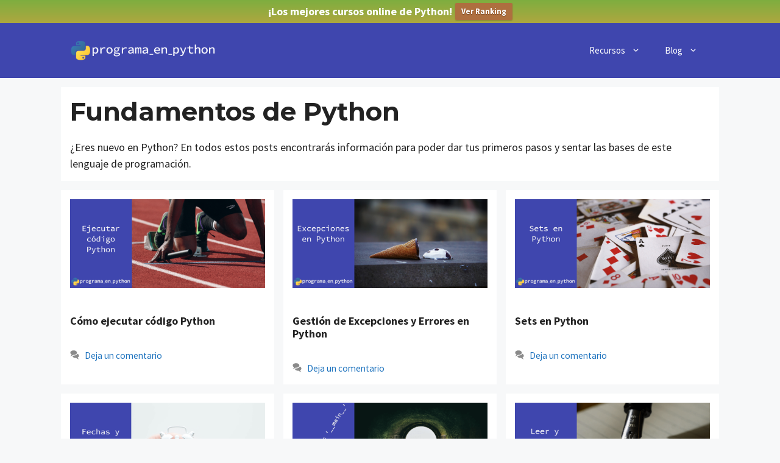

--- FILE ---
content_type: text/html; charset=utf-8
request_url: https://www.google.com/recaptcha/api2/aframe
body_size: 270
content:
<!DOCTYPE HTML><html><head><meta http-equiv="content-type" content="text/html; charset=UTF-8"></head><body><script nonce="6tL4k3QAQTHfBCY3KD4GVw">/** Anti-fraud and anti-abuse applications only. See google.com/recaptcha */ try{var clients={'sodar':'https://pagead2.googlesyndication.com/pagead/sodar?'};window.addEventListener("message",function(a){try{if(a.source===window.parent){var b=JSON.parse(a.data);var c=clients[b['id']];if(c){var d=document.createElement('img');d.src=c+b['params']+'&rc='+(localStorage.getItem("rc::a")?sessionStorage.getItem("rc::b"):"");window.document.body.appendChild(d);sessionStorage.setItem("rc::e",parseInt(sessionStorage.getItem("rc::e")||0)+1);localStorage.setItem("rc::h",'1769028694383');}}}catch(b){}});window.parent.postMessage("_grecaptcha_ready", "*");}catch(b){}</script></body></html>